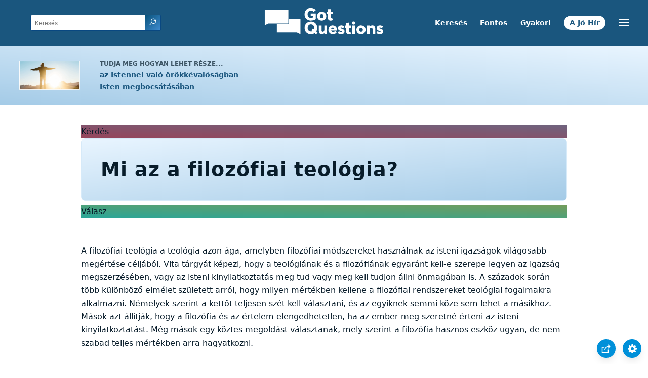

--- FILE ---
content_type: text/html
request_url: https://www.gotquestions.org/Magyar/filozofiai-teologia.html
body_size: 3893
content:
<!doctype html>
<html lang="hu">
<head>
<title>Mi az a filozófiai teológia?</title>
<META name="keywords" content="filozófiai teológia">
<META name="description" content="Mi az a filozófiai teológia? Hogyan kellene a filozófiának a teológiát befolyásolnia? Összeegyeztethető-e a filozófia és a teológia?">
<meta charset="utf-8">
<link rel="canonical" href="https://www.gotquestions.org/Magyar/filozofiai-teologia.html">
<meta name="viewport" content="width=device-width, initial-scale=1, user-scalable=no">
<link rel="stylesheet" type="text/css" href="https://www.gotquestions.org/style.css">
<script async src="https://www.googletagmanager.com/gtag/js?id=G-M7EVHFDMSZ"></script>
<script>
  window.dataLayer = window.dataLayer || [];
  function gtag(){dataLayer.push(arguments);}
  gtag('js', new Date());
  gtag('config', 'G-M7EVHFDMSZ');
</script>
</head>
<body data-site-theme="light">
<div class="fixed-button settings box-shadow"><img src="https://www.gotquestions.org/img/cogwheel.svg" alt="settings icon" onclick="settingsMenu(this)"></div>
<div class="fixed-button sharebutton box-shadow"><img src="https://www.gotquestions.org/img/share.svg" alt="share icon" onclick="shareMenu(this)"></div>
<header class="gradient-to-b" style="--color-start: var(--bgcolor-header-start);  --color-end: var(--bgcolor-header-end);">
<div class="searchbox desktop-show"><div class="search"><div class='gq-ac-placeholder header'></div></div></div>
<div class="logo-wrap"><a href="https://www.gotquestions.org/Magyar" class="logo"><img src="https://www.gotquestions.org/img/logo_2025_INTL.svg" alt="Válaszok Bibliai kérdésekre"></a></div>
<nav>
<ul>
<li><a href="kereses.html">Keresés</a></li>
<li><a href="nagyon-fontos-kerdesek.html">Fontos</a></li>
<li><a href="leggyakrabban-feltett-kerdesek.html">Gyakori</a></li>
<li><a href="az-oromhir.html">A Jó Hír</a></li>
</ul>
<ul class="extra-menu modal-menu box-shadow">
<li class="mobile-show flex-half"><a href="kereses.html">Keresés</a></li>
<li class="mobile-show flex-half"><a href="nagyon-fontos-kerdesek.html">Fontos</a></li>
<li class="mobile-show flex-half"><a href="leggyakrabban-feltett-kerdesek.html">Gyakori</a></li>
<li class="mobile-show flex-half"><a href="Biblia-attekintese.html">Biblia összefoglaló</a></li>
<li class="mobile-show donate"><a href="az-oromhir.html">A Jó Hír</a></li>
</ul>
<ul class="settings-menu modal-menu box-shadow">
<li>
<div class="toggle-wrap">
<span>Világos szín</span><input type="checkbox" checked id="toggle" class="checkbox" onclick="toggleTheme(this)" /><label for="toggle" class="switch"></label><span>Sötét szín</span>
</div>
</li>
<li><label for="font">Betűtípus</label><select name="font" id="font" onchange="changeFont()"><option value="system-ui">Alapértelmezett</option><option value="Arial">Arial</option><option value="Verdana">Verdana</option><option value="Helvetica">Helvetica</option><option value="Tahoma">Tahoma</option><option value="Georgia">Georgia</option><option value="Times New Roman">Times New Roman</option></select></li>
<li><label for="lineheight">Vonal magassága</label><select name="lineheight" id="lineheight" onchange="changeLineHeight()"><option value="1.4">Alapértelmezett</option><option value="1">1.0</option><option value="1.2">1.2</option><option value="1.5">1.5</option><option value="2">2</option></select></li>
<li><label for="fontsize">Betűméret</label><select name="fontsize" id="fontsize" onchange="changeFontSize()"><option value="1">Alapértelmezett</option><option value="1">1.0</option><option value="1.2">1.2</option><option value="1.5">1.5</option><option value="2">2</option></select></li>
</ul>
<ul class="final-menu modal-menu box-shadow">
<li><a href="https://www.facebook.com/sharer.php?u=https://www.gotquestions.org/" class="fb"><img src="https://www.gotquestions.org/img/logo-fb-simple.svg" alt="Facebook icon">Facebook</a></li>
<li><a href="http://twitter.com/share?url=https://www.gotquestions.org/" class="tw"><img src="https://www.gotquestions.org/img/logo-twitter.svg" alt="Twitter icon">Twitter</a></li>
<li><a href="https://pinterest.com/pin/create/link/?url=https://www.gotquestions.org/" class="pi"><img src="https://www.gotquestions.org/img/logo-pinterest.svg" alt="Pinterest icon">Pinterest</a></li>
<li><a class="SendEmail" href=""><img src="https://www.gotquestions.org/img/letter.svg" alt="Email icon">Email</a></li>
</ul>
<img src="https://www.gotquestions.org/img/menu.svg" class="menu-icon" alt="Menu icon" onclick="extraMenu(this)">
</nav>
</header>
<div class="featured gradient-to-tr" style="--color-start: var(--bgcolor-featured-start); --color-end: var(--bgcolor-featured-end)">
<div class="featured-left">
<h5>Tudja meg hogyan lehet része...</h5>
<h4><a href="Orok-elet.html">az Istennel való örökkévalóságban</a></h4>
<h4><a href="Isten-megbocsatasa.html">Isten megbocsátásában</a></h4>
</div>
</div>
<main>
<section class="content-wrap gradient-to-b" style="--color-start: var(--bgcolor-content-start); --color-end: var(--bgcolor-content-end);" ><div class="content">
<div class="label gradient-to-tr" style="--color-start: #96445a; --color-end: #6f637e;">Kérdés</div>
<h1>Mi az a filozófiai teológia?</h1>
<div class="label  gradient-to-tr" style="--color-start: #29a699; --color-end: #749c5a;">Válasz</div><br><br>
A filozófiai teológia a teológia azon ága, amelyben filozófiai módszereket használnak az isteni igazságok világosabb megértése céljából. Vita tárgyát képezi, hogy a teológiának és a filozófiának egyaránt kell-e szerepe legyen az igazság megszerzésében, vagy az isteni kinyilatkoztatás meg tud vagy meg kell tudjon állni önmagában is. A századok során több különböző elmélet született arról, hogy milyen mértékben kellene a filozófiai rendszereket teológiai fogalmakra alkalmazni. Némelyek szerint a kettőt teljesen szét kell választani, és az egyiknek semmi köze sem lehet a másikhoz. Mások azt állítják, hogy a filozófia és az értelem elengedhetetlen, ha az ember meg szeretné érteni az isteni kinyilatkoztatást. Még mások egy köztes megoldást választanak, mely szerint a filozófia hasznos eszköz ugyan, de nem szabad teljes mértékben arra hagyatkozni.<br><br>
A filozófiai teológia a 18-19. században alakult ki, mikor is a pozitivista, modernista és felvilágosodott gondolkodók megtámadták a keresztyénséget. A teológusok szerették volna megmagyarázni és megvédeni hittételeiket, és arra gondoltak, hogy a filozófia módszereivel tudnák megvédeni az isteni kinyilatkoztatásokat. A teológia elemzésében és magyarázatában a filozófia használata nem volt új keletű. Aquinói Szent Tamás, Augusztinusz és más korai teológusok is használták Arisztotelész és Szókratész gondolatait az írásaikban azért, hogy a Bibliában megjelenő fogalmakat át tudják gondolni és meg tudják érteni. Sok modernkori apologéta ma is filozófiai érveléseket használ. A teleológiai és ontológiai istenérv szilárdan a filozófiai teológiában gyökerezik.<br><br>
A Biblia azt mondja, hogy valaminek a tüzetes vizsgálata, vagy a rejtett isteni igazságok kutatása dicsőséges dolog (Példabeszédek 25:2). Isten megáldott minket az érvelés képességével, és semmi rossz nincs abban, ha a filozófiát tanulmányozzuk. Ugyanakkor óvatosnak kell lennünk. A filozófia tanulmányozása számos lelki veszélyt hordoz magában. Isten arra figyelmeztet, hogy forduljunk el „a hazug módon ismeretnek nevezett szentségtelen, üres beszédektől és ellenvetésektől" (1Timóteus 6:20). Az emberek gyártotta elméletek és az emberi spekulációk semmilyen értéket nem adhatnak hozzá Isten igéjéhez, amely „minden jó cselekedetre" fel tud készíteni (2Timóteus 3:16-17). Jób és három barátja emberi érveléssel próbálta megérteni Isten útját, de kudarcot vallottak. Végül Isten azt mondta nekik, hogy a kinyilatkoztatást „értelem nélküli szavakkal" homályosították el (Jób 38:2).<br><br>
A filozófiai teológia egy olyan eszköz, amelyet lehet jól vagy rosszul használni. Az egész csak motiváció és prioritás kérdése: ha Isten útjait emberek gyártotta rendszerekre hagyatkozva akarjuk megérteni, akkor csalódni fogunk. Bábel tornya óta az ember folyton arra törekszik, hogy bebizonyítsa, képes felérni Istenhez. De ha az Isten megismerését célzó vágytól és szeretettől motiválva használjuk az értelmünket, hogy jobban megértsük az igét, akkor a tanulmányozás eredményes lesz. A filozófia nem maga az igazság, hanem az igazság eszköze. A filozófia lehet egy eszköz, amely segít az igazság megértésében. Isten ihletett, tévedhetetlen igéje felbecsülhetetlen értékű – ezzel szemben minden emberi filozófia csak másodlagos lehet. A Biblia mérlegeli a filozófiánkat, nem pedig fordítva (ld. Zsidók 4:12).<br><br>
<a href="https://www.gotquestions.org/philosophical-theology.html">English</a><br><br>
<hr><br>
<center><strong class="return"><a class="button-link box-shadow" href="https://www.gotquestions.org/Magyar">Vissza a magyar oldalra</a><br><br>
Mi az a filozófiai teológia?</strong></center>
</div>
</section>
<section class="share gradient-to-b" style="--color-start: #073D60; --color-end: #0A3652;">
<span>Oszd meg ezt az oldalt:</span>
<a href="https://www.facebook.com/sharer.php?u=https://www.gotquestions.org/" class="fb"><img src="https://www.gotquestions.org/img/logo-fb-simple.svg" alt="Facebook icon"></a>
<a href="http://twitter.com/share?url=https://www.gotquestions.org/" class="tw"><img src="https://www.gotquestions.org/img/logo-twitter.svg" alt="Twitter icon"></a>
<a href="https://pinterest.com/pin/create/link/?url=https://www.gotquestions.org/" class="pi"><img src="https://www.gotquestions.org/img/logo-pinterest.svg" alt="Pinterest icon"></a>
<a class="SendEmail" href=""><img src="https://www.gotquestions.org/img/letter.svg" alt="Email icon"></a>
</section>
</main>
<footer>
<div class="grid"><div>
<div class="logo"></div>
</div>
<div class="network">
</div>
<div class="apps">
<a href="https://apps.apple.com/us/app/got-questions/id366553550" target="_blank" rel="noopener" onClick="gtag('event', 'download', {'event_category':'engagement', 'event_label':'ios-app'});"><img src="https://www.gotquestions.org/img/apple-appstore.svg" class="appSource"></a>
<a href="https://play.google.com/store/apps/details?id=com.gotquestions.gqandapp" target="_blank" rel="noopener" onClick="gtag('event', 'download', {'event_category':'engagement', 'event_label':'android-app'});"><img src="https://www.gotquestions.org/img/google-play.svg" class="appSource"></a>
</div>
</div>
</footer>
<div class="bottom"><center>&copy; Copyright Got Questions Ministries</center></div>
<script src="gqscripts2021-HU.js"></script>
</body>
</html>